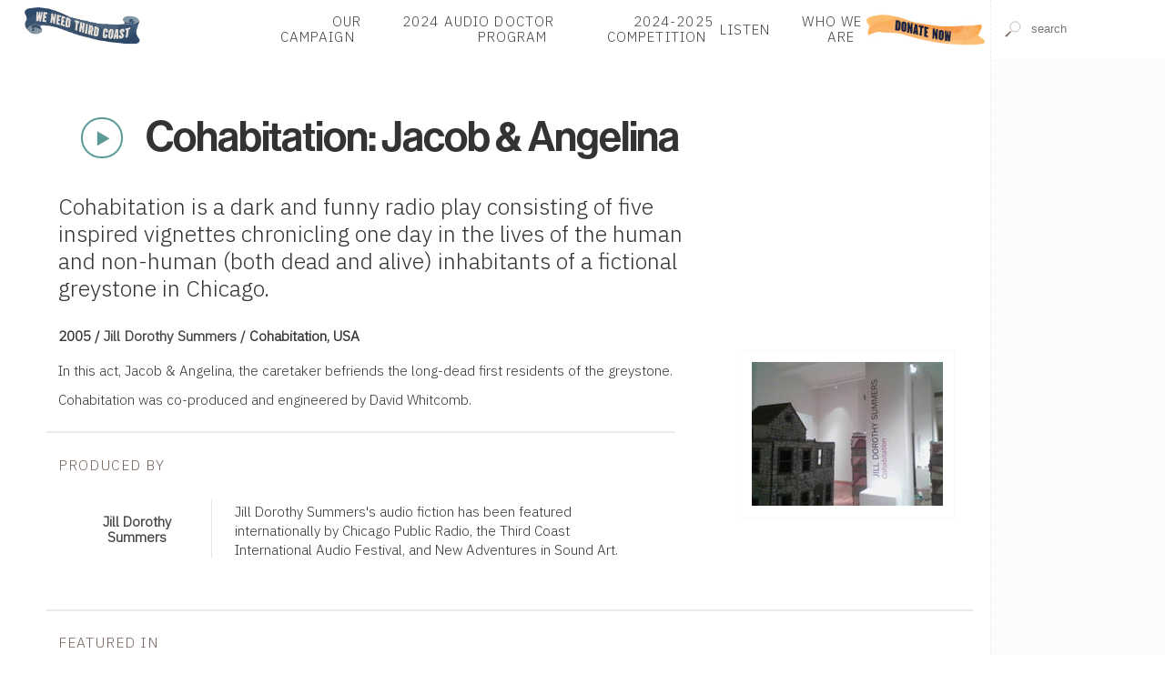

--- FILE ---
content_type: text/css
request_url: https://www.thirdcoastfestival.org/css/next.css?v1.9
body_size: 8986
content:
@import url('https://fonts.googleapis.com/css2?family=Permanent+Marker&display=swap');

:root {
  --aqua-bg: #46817c;
  --condensed: 'Source Sans Pro', 'Avenir Next Condensed';
  --display: dapifer, 'Source Serif Pro', Baskerville,  Didot, 'Times New Roman';
  --marker: neue-haas-grotesk-display;
}


* { box-sizing:border-box }
body, ul, ol, form, h2, h3, h4, h5, h6, figure, blockquote { margin:0; }
body[data-status='offline']  header {border-color:#fb6868;}
body[data-status='offline']  header:after {
  content: 'Your browser is currently offline';
  text-align:center;
  font-size:1.75em;
  width:100%;
  padding:1em;
  display:block;
  color:#fb6868;
  letter-spacing:0.075em;
}

img:not([src]), a:not(.show):not([href]), nav[data-pages='1'], small:empty, aside:empty {display:none}
img {
  max-width:100%;
  transition: opacity 1s;
}
img.proxy {height:1px;width:1px;opacity:0;display:block;}
img[data-src] {
  opacity: 0;
  min-height: 1px;
  min-width:  1px;
  display:inline-block;
}

a:focus {
  text-decoration:underline;
  outline:none;
}

button:focus, input:focus {
  outline:none;
  border-color: #5b9b98 !important;
}

body {
  font: normal normal 400 62.5%/1.35  'IBM Plex Sans', 'Source Sans Pro', 'Franklin Gothic Book', Verdana, sans-serif;
  background: url(//tciaf-media.s3.amazonaws.com/image/_assets/birds-background-B.png) repeat-y 100% 100% fixed, url(//tciaf-media.s3.amazonaws.com/image/_assets/birds-background-A.png) repeat-y fixed;
  background-size:100%, 100%;
  background-position:100% 100%, 100% 100%;
  will-change: background-size, background-position;
  transition:background-position 2s, background-size 1.5s;
  color: #333;
}

.brown { color:#77635c; }
.white-bg, body, .gallery img, button { background-color:#fff }
.gray {color: #979797;}
.gray-bg {background-color: rgba(0,0,0,0.05);color: #706F73;}
.brown-bg { color:#EEE; background-color:rgb(119, 99, 92) }
.brown-bg a {color: #EEE;}
.orange, .display strong, a:focus {color:#FC6202;}

a {color:#444;text-decoration:none;}
a > *:not(button) {pointer-events: none;}
a > img {pointer-events:all}
a > img:hover {opacity:0.9}
a:hover {color:#5a9a98;}
.selected, .selected:hover{text-decoration:none;cursor:default;}
.selected, .selected:hover, .path li a:hover {color:#555;border-color: #5b9b98 !important;}
p a {text-decoration:underline;}
p, .p {max-width:55em;font-weight:400;}
h1, h2 {max-width: 75vw;font-weight:400;}
h1, .h1 {font-size: calc(1.25em + 1.35vmax);line-height:1.25;margin:0;}
h2, .h2 {font-size: calc(1.25em + 1vmax);line-height: 1.25;}
h3, .h3 {font-size: 200%;line-height: 1.2;margin: 0.5em 0;font-weight: 400;}
h4, .h4, .markdown h3, article nav  ul.plain li > a, summary  {font-size: calc(1.25em + 0.25vmax);font-weight:300;}
h5, .h5, p, .p, li, label, input {font-size: calc(1.075em + 0.35vmax);line-height: 1.4;}
h5 {font-weight:400; font-family: var(--condensed);}
h6, .h6, form button, form .button {font-size:calc(1.125em + 0.35vw); font-weight: 600;}

article.text h2 {margin:1em 0 0.5em;}
details[open] summary {color:#FC6202;}
details p {border-left: 1px solid #eee;padding-left:1em;margin-left:0.75em;}
summary h6 { display:inline;font-size:100%;}
summary {cursor: pointer;outline:none;padding:0.5em;}
.plain    {list-style:none;padding:0;}
.plain li {font-size:100%; line-height:1.125;}

.t, .markdown h2 {margin: calc(0.5em + 1vmax) 0 0.25em;}
.tt,hr, .hr {margin-top: calc(0.5em + 1.5vmax);}
.b   {margin-bottom: calc(0.25em + 0.25vmax);}
.bb, hr, .hr {margin-bottom: calc(0.5em + 1.5vmax);}
.l  {margin-left:1vw}
.ll, .controls h1, .controls h2 {margin-left:2vw}
.r {margin-right:1vw;}
.rr {margin-right: 2vw;}
.pad   {padding: 1.5vmax;}
.pad-h {padding: 0 2.5vmin;}
.pad-v {padding: 2vmin 0;}
.m, p {margin: 0.75em 0;}

.markdown > h3 {margin: 2vmax 0 0;}
.markdown strong em {
  font-style: normal;
  font-weight:normal;
  color: #FC6202;
}
.markdown h4:not(:first-of-type) {margin: 2vmax 0 0;}
.container:after{visibility:hidden;display:block;font-size:0;content:" ";clear:both;height:0;}
.capitalize {text-transform: capitalize;}
.caps-lock {text-transform:uppercase;letter-spacing: 0.125ch;}
.fade {opacity:0;}
.inline:not(ul), .inline li, .inline dd, ul.divide li, label  {display:inline-block;}
.rag-right {text-align:left;}
.rag-left {text-align:right;}
.center, .gallery {text-align:center;}
.middle {margin: 0 auto}
.justify {text-align: justify;}
.clear {clear:both;}
.close {height:2em;width:2em;line-height:0;padding:0.5em;}

address { font-style: normal; }
strong, .strong, .selected {font-weight:600;}
input, select {font-size: inherit }
em, .em, blockquote {font-style:italic }
ul { list-style-type: square; }
ul, ol { padding:0 0 0 2rem; margin: 0.75em 0;}

.tracked {letter-spacing: -0.025em;}
.display  strong {display:block;font-size:0.5em;text-transform:uppercase;margin:0.5em 0;font-weight:200;}


.banner, .listing, .search, .search ul li, article > header {position:relative;}
.banner {
  min-height: calc(85vw / 3);
  margin: -2vmax -1.5vmax 2vmax -5vmax;
  padding: 2.5vw 30vw 2.5vw 5vw;
}
.banner a {
  /* color: #fff; */
}
.banner.banner-bg { background-size:cover }
.banner-bg *      { color:#FFF;text-shadow: 0 0 0.125em rgba(0,0,0,0.5) }
.banner-bg        {
  background-color:#665851;
  background-repeat: no-repeat;
  background-position: 75% 50%;
  background-size: cover;
}



hr, .hr, .ruled {
  border: none;
  clear: both;
  border-bottom: 2px solid #eaeaea;
  margin-left:-1vmax;
}

a:hover .bio > span { box-shadow:inset 0 0 0 0.125em rgba(0,0,0,0.25) }
.card {min-height:14vmin}
.bio.head {width:15%; display:inline-block;}
.bio figcaption {line-height: 1.125;margin-top:0.5em;}
.bio > span:not([style]) { opacity: 0 }
.bio > span[style] {
  margin-top: 2em;
  transition: opacity 1s;
  background-size:cover;
  background-position:top center;
  background-repeat:no-repeat;
  width: 15vmin;
  height: 18vmin;
  border-radius:50%;
  box-shadow:0 0 0 0.125em rgba(200,200,200,0.75);
  display: inline-block;
  color:transparent;
  overflow: hidden;
}

.bio > span:not([style]) + figcaption {
  padding: 1em 1em 1em 0;
  border-right: 1px solid rgba(0,0,0,0.1);
  font-weight: 600;
}

.gallery img {
  padding:calc(2.5em - 1vw);
  max-width: 100%;
  box-shadow: 0 0 0.125em 0 rgba(0,0,0,0.1);
}

header > img {
  display: block;
  margin:1em 2em 0 0;
  float:left;
  width:20vmin;
  height:20vmin;
  object-fit: cover;
  box-shadow: -0.125em 0.125em 0.25em rgba(0,0,0,0.1);
  object-position:50% 50%;
}

header > img.landscape {
  height: 12vmin;
}


.path li a {
  padding: 0 0.25em;
  border-bottom: 1px solid rgba(0,0,0,0.15);
  line-height: 2;
  transition: border-color 0.25s;
}
.lead {font-size: calc(2em + 2vw);line-height:1;}

.spot {padding:1.5em;margin:0 0 1.5em;}
.spot ul {
  column-count: 2;
}
.controls, .path, .triptych > * {display: inline-flex;}
.controls {
  opacity: 1;
  padding: 2.5%;
  flex-flow:row;
  align-items: center;
  flex-grow: 1;
  transition: background-color 1s, opacity 1s;
  position: relative;
}
.path {flex-wrap:wrap;justify-content: flex-start;}
.markdown h2 {font-family: var(--marker); font-weight: 300;line-height: 1;}
.display, aside > p > strong:only-of-type {font-family: var(--marker);font-weight: 600; line-height: 1;}

.panel, .triptych {display:flex;}
.sink {flex: 1 0 10vw;}
.sink li {
  margin: 0.25em 0;
}
.fill { width: 100%; }
#browse article.panel, #browse section.panel, .panel.wrap {flex-wrap:wrap;}

body > header {
  position: absolute;
  top: 0;
  z-index: 3;
  background-color: #fff;
  width: 100%;
}


#media {
  transition: padding-top 0.75s;
  z-index: 0;
  background-color:#fcfcfc;
}


button.menu-trigger {
  position: fixed;
  top:0.5em;
  right: 0.5em;
  z-index: 3;
  width: 4em;
  height: 4em;
  padding: 0.75em;
  box-shadow: 0 0 0 0 rgba(0,0,0,0);
  color: rgba(0,0,0,0);
  border: none;
  transition: border-radius 0.5s;
}

body:not([data-position^='0']):not(.menu) button.menu-trigger {
  border-radius: 50%;
  box-shadow: 0 0 0.75em -0.125em rgba(0,0,0,0.125);
}

button.menu-trigger svg {
  width: 100%;
  height: 100%;
  border-radius: 50%;
}


body.menu button.menu-trigger path {
  stroke: #f3a026;
}

body.menu button.menu-trigger svg path:first-of-type {
  display:none;
}

body:not(.menu) button.menu-trigger svg path:last-of-type {
  display:none;
}


#browse {
  position: relative;
  z-index:1;
  margin-top: 6em;
}

.triptych {justify-content:space-between;flex-wrap:wrap;}
.triptych > * {
  background-color: #fff;
  flex-flow: column;
  flex-wrap:wrap;
  justify-content:space-between;
  padding: 1.25em;
  flex-grow: 1;
  margin: 0.5em 0;
}

#browse > main {
  transition:opacity 0.75s, background-color 1.5s 0.125s;
  background-color:#f1f1f1;
  padding: 1.5vmax;
}

.transition #browse > main {opacity:0;background-color:rgba(248, 248, 248, 0);}

nav a.logo, li.special a {
  margin: 0 1em;
  color: rgba(0,0,0,0);
  background-color: #fff;
  background-repeat: no-repeat;
  background-size: contain;
  background-position: 50% 50%;
  height: 5em;
  width: calc(6em * 2.75);
}


header nav[role] > ul li.special a {
  background-image: url('/images/donate-now.png');
  padding: 1em 2.5em;
  margin: 0;
  width: 8em;
  background-color: transparent;
}




nav[role] > ul {
  flex-wrap: nowrap;
  justify-content: space-around;
  align-items: center;
  flex-grow: 1;
  padding: 1px;
  max-width: 80em;
}

nav[role] > ul > li {
  background-size: 100% 1px;
  background-repeat: no-repeat;
  background-position: left bottom;
}
header nav[role] > ul a {
  padding: 0.5em;

}
aside.extra {
  border-bottom: 1px solid #eee;
  margin: 0 0 2em;
}

.sidebar li:only-of-type {
  list-style:none;
  margin-left: -2rem;
}
.sidebar li:only-of-type a {
  font-size:150%;
  padding:1em 0.25em;
  display:block;
  text-align:center;
  text-decoration:none;
  color:#fff;
  text-transform:uppercase;
  background-image: linear-gradient(30deg, #3b6d7c, var(--aqua-bg), #3b6d7c), url(/images/texture.jpg);
  border-radius: 0.25em;
  background-blend-mode: multiply;
  line-height:1;
}

aside.extra li a:hover {
  background-color:#665851;
}

a.jump {
  display:block;
  text-transform:lowercase;
  font-variant: small-caps;
}
a.jump:before {
  content: '▴ ';
}

nav.jump {
  position: sticky;
  top: 4rem;
  margin: 4em 0 0;
  padding-bottom: 1em;
  box-shadow: 0 -1em 1em #ffffff;
  background-image: linear-gradient(#fff 80%, rgb(255 255 255 / 80%));
  background-color: transparent;
}

.image-tab {
  box-shadow: 0 0 0.125em 0.075em rgba(0,0,0,0.05);
  opacity: 0;
  background-repeat: repeat-y;
  background-position: 50% 0, 50% -50%;
  background-size:100% 100%, 100% auto;
  padding-top: 6.5em;
  transition: opacity 0.5s 0.25s, background-position 1.125s;
}

.image-tab.loaded{
  opacity: 1;
  background-position: 50% 0, 50% 0;
}

.image-tab .overleaf {
  background-color:rgba(255,255,255,0.75);
  margin:0 -1.25em 0;
  padding:1.25em;
}

ul.conjunct a {
  padding:0;
  text-transform: uppercase;
  color: #888;
  line-height:1;
}
ul.conjunct li {
  display:inline;
}
ul.conjunct li:nth-child(n + 2):before {
  content: ', ';
  color:#CCC;
  margin: 0 0.5ch 0 -0.25ch;
}

ul.conjunct li:last-child:not(:first-child):before {
  content: ' & ';
  margin: 0 0.5ch;
}

.finder input {
  margin: 0;
  padding: 1.25em 0 1.25em 3.5em;
  background-size: auto 35%;
  border:none;
  font-size: 1.25em;
  background-repeat: no-repeat;
  background-position: 1em 50%;
  line-height:1;
}


.insist {
  border: none;
  padding: 1.5em 2em;
  background-color:rgba(255,255,255,0.5);
  border-radius: 0.125em;
}

.insist:hover {
  color:#000;
  box-shadow: inset 0 0 0.25em rgba(0,0,0,0.2);
}

button[type='submit'] {
  border-color: rgba(0,0,0,0.25);
  padding: 0.5em;
  text-transform: uppercase;
  color: #556
}

/* components  */
.award > *, address span  { display:block }
.award {
  padding: 0 0 0 2.5em;
  min-height: 4em;
  background-repeat: no-repeat;
  background-position: 0 15%;
  background-size: auto 50%;
  display: block;
}
.search ul {
  position: absolute;
  left:0;
  width: 100%;
  z-index: 3;
  font-size:1.5em;
  background-color: rgba(255,255,255,0.95);
}
.search ul:not(:empty) { box-shadow:0 0.25em 0.125em rgba(0,0,0,0.1) }
.search ul li {
  padding:0.5em;
  cursor:pointer;
  color:#323031;
}
/* The #5B9B98 background has the luminosity adjust to provide better contrast.*/
.search li:hover, .search li.highlight, .aqua-bg { background-color:#46817c; color:#FFF; }

button, .button, .playlist li:not(.current) {text-decoration:none;border-radius:0;cursor:pointer;}

button:hover,.button:hover,input[type=checkbox]:hover{box-shadow:0 0 0.25em 0 rgba(0,0,0,0.05);}
button[disabled],button[disabled]:hover{opacity:0.5;box-shadow:none;color:#888;}




.pulled, .pulled-left, .pulled-right {padding:2.5vw;}
.pulled-left, .pulled {margin-left:-2vw}
.pulled-right, .pulled {margin-right:-2vw}

div[data-award] {
  background-size: auto 7.5em;
  background-repeat: no-repeat;
  background-position: calc(100% + 1.5vw) 0;
}
.bg:not([style]) {
  opacity: 0;
}
.bg {
  transition: opacity 1s;
  background-size: cover;
  background-position: 50% 25%;
  width: calc(100% + 4vmax);
  box-shadow: inset 0 -0.25em 0.5em rgba(0,0,0,0.05);
  margin: -1.5vmax -1.5vmax 2em;
  padding: 10vmax 1em 1em;
}

form[method="GET"] select {
  -webkit-appearance: none;
  -moz-appearance: none;
  background: #fff url('data:image/svg+xml;utf8,<svg xmlns="http://www.w3.org/2000/svg" viewBox="0 0 100 50"><path stroke="%23333" stroke-width="2" stroke-linejoin="miter" fill="none" d="M1,0L50,45L99,0"/></svg>') no-repeat 95% 50%;
    background-size: auto 33%;
  width: 100%;
  text-transform: uppercase;
  border: 1px solid rgba(0,0,0,0.25);
  padding: 1em;
  margin: 1em 0;
  border-radius: 0;
  font-size:1.25em;
  color: rgba(0,0,0,0.65);
}

.one-third {
  width: 100%;
}

input:focus::--webkit-input-placeholder { opacity:0.2;}
::--webkit-input-placeholder {
  transition: opacity 0.25s;
  font-weight:100;
  text-align:left;
  font-style: italic;
  color:#CCC;
  font-size: 1.25em;
}
#Player button.toggle {display: none;}
.feature article.panel.listing header { width:100% }


/* Mobile only */
@media screen and (max-width: 50em) {
  body.menu {
    overflow: hidden;
    overscroll-behavior: none;
    position: fixed;
  }

  body > header {
    position: fixed;
    z-index: 1;
    height: 6em;
    transition: height 0.125s;
  }
    
  body.menu > header {
    z-index: 2;
    flex-direction: column;
    justify-content: space-between;
  }
  

  
  body.menu nav a.logo {
    width: 20%;
    background-size: auto 100%;
    background-position: 100% 50%;
    margin: 20% 10%;
  }

  #browse { border-top: 1px dashed #eee; }
  
  body:not(.menu) > header > form, body:not(.menu) > header > nav > ul {
    display: none;
  }
  
  body:not(.menu) #media {
    background-color: #fff;
  }
  
  article.listing {background-color: rgba(255,255,255,0.85);margin:1em 0;}
  
  /* this is necessary for touch screens */
  html, body {min-height:100%} 
  .hide {display:none !important;}
  .banner {margin-left:-2.5vmax;padding-right:5vw;}
  h1, h2 { max-width: 100%;}
  h5 a, h2 a, .sink a, h3 a {
    background: linear-gradient(90deg, rgba(0, 0, 0, 0.125) 75%, transparent) repeat-x 0 1em;
    background-size: 5px 1px;
    padding: 0 0.125em;
  }
  nav[role] > ul > li:nth-last-child(n+3) {border-bottom: 1px dashed #eee;}
  .panel > .two-thirds, .panel > .half {flex: 1 0 100%;min-width: 100%;padding: 0 2vw;}
  .gallery {width:100%;}
  .gallery img {width:100%;padding: 5%;}
  .bio.read {display:flex;align-items:center}
  .bio.read span {margin: 0 1em 0 0;}
  .bio.read figcaption {font-size:150%;}
  .bio > span:not([style]) + figcaption { border: none;}
  
  body:not([data-position^='0']) #browse {
    box-shadow: 0 -0.25em 1em rgba(0,0,0,0.075);
  }
  
  .finder input {
    border-bottom: 1px dashed #eee;
    padding: 1.5em 0 1.5em 5em;
  }
  
  nav[role] > ul > li {flex-basis:25%;}

  .panel header.ll {margin-left:5%;width:70%;}
  .panel .ll {margin-left:0;}

  ul.sink {
    min-width: 100%;
    display:block;
  }
  ul.sink li:nth-child(3) {clear:left}
  ul.sink li {float:left;margin: 0 0.35em 0 0;}
  .reorder section:nth-child(2) { order: 3;}
  
  nav[role] > ul { align-items:stretch; padding: 1em; }
  nav[role] li { padding: 0.75em }
  form[method="GET"] select, textarea:focus, input:focus {
    font-size: 16px;
  }
  
  
  div#Player {
    flex-direction: row-reverse;
    max-height: 30vh;
  }
  
  body:not(.menu) #Player .controls {
    padding: 0;
  }
  body:not(.menu) div#Player {
    width: 6em;
    margin: 0 2em;
  }
  body.menu .playlist {
    max-height: 30vh;
    width:100%;
  }
  
  body:not(.menu) .playlist {
/*    display: none;*/
  }
  
  #Player .controls {
    max-height: calc(50vw - 1em);
  }
  
}


/* Hack for tablet to deal with images in playlist/lib*/
@media screen and (min-width:40em) {
  .bg {width:25%;border:0.5em solid #fff}
  article.panel.listing header {width:70%;padding:0 2.5%;}
  .triptych > * {
    flex: 0 0 calc(33.3% - 0.5em);
    margin: 0 0 1.5em;
  }

}

/* Tablet */
@media screen and (min-width: 50em) {
  h3, .h3 {
    font-size: 250%;
  }
  #browse {
    transition: box-shadow 0.25s;
  }
  
  #browse > main {
    background-color: #fff;
    padding: 2vmax 1.5vmax 2vmax 5vmax;
  }
  
  body > header {
    flex-direction: row-reverse;
    position: fixed;
    /* border-bottom: 1px dashed #EEE; */
  }
  #browse, body > header > nav {
    width: 85vw;
  }
  body > header > form {z-index: 1;}
  body > header > form, #media {
    width: 15vw;
  }
  
  #media, body > header > form {
    border-left: 1px dashed #eee;
  }
  #media {
    height: 100vh;
    right: 0;
    top: 6.5em;
    position: fixed;
  }

  button.menu-trigger { display: none;}
  
  body[data-position^='0'] #media {
    /* padding-top: 7.5em; */
    /* top: 0.5em; */
  }
  
  section.listing div.markdown :first-child {
    margin-top:0;
  }
    

  body > section[id] {width:100vw;}
  #Player[data-position] .intro {display:none}
  .finder input {
    padding: 2em 0 2em 3.5em;
    border:none;
  }
  
  .flip {flex-direction:row-reverse;justify-content: flex-end;}
  .card p {flex: 1 0 50%;align-self: center;max-width: 60ch;}
  .bio.read {width: 15em;margin-right:1vmin;}
  .listing:not(:first-of-type), .search li:not(:first-of-type) { border-top:2px solid #EEE;}
  button, .button {border:1px solid #5b9b98; color: #5b9b98;}
  .columns {column-gap:0.25em;}
  .columns.three{column-count:3;}
  .columns.four{column-count:3;}
  
  nav a.logo {
    margin: 0.25em 2em 0 2em;
   }

  .column { flex-direction: column }

  .half          {width:50%   }
  .one-third     {width:30%;}
  .one-third.l   {width: calc(30% - 1vw)}
  .one-third.ll  {width: calc(30% - 2vw);}
  .conference .one-third.ll {background-color:#fafafa;}
  .two-thirds    {width:70%;}
  .two-thirds.r  {width:calc(70% - 1vw);}
  .two-thirds.rr {width:calc(70% - 2vw);}
  nav[role].panel {
    justify-content: space-between;
  }
  nav[role] > ul {display: flex;}
  nav[role] > ul > li {background-color:#fff }
  
  .feature article.panel.listing header, .competition article.panel.listing header, .conference article.panel.listing header { width:50% }
  .feature article.panel.listing ul { width:25% }
  .bg { 
    width:20%;
    margin:0;
    align-self: flex-start;
    background-color: rgba(214, 214, 214, 0.5);
  }
  
  .markdown img:last-of-type {
    width: 25%;
  }

}

/* Desktop*/
@media screen and (min-width: 80em){
  .columns.four { column-count:4 }
  nav[role] > ul { margin:0 0 0 10% }
  .seven > li { max-width: calc(25% - 1em) }
}


@keyframes spin { from { transform:rotate(0deg) } to { transform:rotate(360deg); } }

.search li[class]      { border-left: 2px solid #EEE;}
.search li.feature     { border-left-color: rgba(115, 50, 158, 0.35) }
.search li.person      { border-left-color: rgba(159, 037, 033, 0.32) }
.search li.happening   { border-left-color: rgba(106, 172, 179, 0.28) }
.search li.competition { border-left-color: rgba(075, 245, 024, 0.26) }
.search li.article     { border-left-color: rgba(212, 217, 154, 0.46) }

input, textarea, fieldset { width:100%; padding:0;border: 1px solid #ccc; }



div.filter > h6 {
  padding: 1em 2vmin;
  flex:1 0 7.5vw;
  text-align:right;
}
div.filter > ul                      { flex: 1 0 70vw }
div.filter.panel                     { align-items: center }
div.filter.panel:not(:first-of-type) {
  font-size:0.65em;
  margin:calc(2vmax - 1vmin) 0;
}

article[data-type='show'] ul li:nth-child(n + 6) { display:none}


pre.console {
  position: fixed;
  bottom: 0;
  right: 0;
  height: 20vh;
  width: 100vw;
  z-index: 10;
  background-color: #eee;
  color: red;
  padding: 2em;
  overflow: auto;
  font-size: 1.5em;
}


.listen:hover, .listen:focus, .bg .listen:hover {background-color:rgba(255,255,255,1);}
.listen {
  background-size: 125% auto;
  background-image: url('data:image/svg+xml;utf8,<svg xmlns="http://www.w3.org/2000/svg" viewBox="0 0 100 200"><g fill="%235b9c99"><path d="M39 135h10v25H39zM51 135h10v25H51z"/></g><path style="stroke-alignment:inner" fill="%235b9c99" stroke="%23447371" stroke-width="2" stroke-opacity=".3" d="M40 35v30l25-15z"/></svg>');
  background-position: 50% 7%;
  background-repeat: no-repeat;
  color: rgba(0,0,0,0);
  letter-spacing: 0.075em;
  transition: color 0.25s, background-size 0.25s, background-color 0.25s, background-position 0.25s;
  background-color: rgba(255,255,255,0.65);
}

button.listen {
  border: 2px solid #5b9c99;
  overflow: hidden;
  height: calc(1.5em + 2vmax);
  width: calc(1.5em + 2vmax);
  border-radius: 50%;
  color: transparent;
}

.bg button.listen { box-shadow: 0 0 2.5em rgba(0,0,0,0.1); }

.playlist {max-height: 72.5vh;overflow-y:scroll;--webkit-overflow-scrolling: touch;font-family: var(--condensed);}
.playlist li {
  padding: 0 0.25em 0.25em;
  border-top: 1px solid rgba(0,0,0,0.05);
  line-height: 0.75;
  color: #555;
  font-weight: 400;
  text-transform: lowercase;
  font-variant: all-small-caps;
  text-indent: -0.5em;
}
.playlist li:first-of-type {
  border:none;
}
.playlist.plain li { padding: 0.15em 0.75em 0.35em; }
.playlist li.current:before { content: '\25B6\FE0E'; margin-right:0.5em; }
.playlist li.current {
  border-left-color: #88746a;
  color: #88746a;
}

.playlist li > span {pointer-events:none;}
li.played {color:#BBB;border-left-color: rgb(230, 230, 230);}

li span.ins {
  display: none;
}

#Player .controls button {
  border: none;
  padding: 0;
  background-color: rgba(255,255,255,1);
  border-radius: 50%;
  width: 40%;
  height: 40%;
  left: 30%;
  position: absolute;
  z-index: 2;
  top: 30%;
}
#Player .controls button svg {
  width: 60%;
  height: 60%;
}

audio {display:none;}

#Player .controls {
  display: block;
  z-index: 1;
  background-image: radial-gradient(#fff, rgba(255,255,255,0));
}

#Player:not([data-position]) .controls, audio  {opacity:0;}

#Player svg {
  width: 100%;
  height: 100%;
  position: relative;
}

#Player button svg {
  fill: #5b9b98;
  stroke: #5b9b98;
  stroke-width: 3;
}

.progress svg {
  fill: none;
  margin: 0;
  stroke: #333;
  stroke-width: 2;
}
.progress text {
  font-size: 1.125em;
  text-anchor: middle;
  stroke: none;
  fill: #85746b;
  font-family: 'Courier New', monospace;
  pointer-events: none;
}
.progress text:last-of-type {
  fill: #ab9589;
}


#Player {
  display: flex;
  flex-direction: column;
}
#Player .progress path {
  stroke: #5b9b98;
  stroke-linecap: round;
}

#Player .progress .handle {
  stroke: none;
  fill: #5b9b98;
  transition: fill-opacity 0.5s;
}

#Player .progress:hover .handle, #Player .progress.hover .handle {
  fill-opacity:0.25;
}

.progress circle {
  stroke-width: 1;
  pointer-events: none;
  stroke: rgba(94, 165, 160, 0.25);
  stroke-dasharray: 20 1;
}

.desktop .progress:hover { cursor: pointer }
.desktop .progress:hover .handle, .touch .progress.hover .handle { stroke-opacity: 1 }

.touch .progress.hover .grab {
  fill-opacity:1;
  stroke-opacity:1;
}

.progress circle.grab {
  fill: #88746a;
  stroke:#fff;
  stroke-dashArray:0;
}

.progress .handle, .progress span, .progress .grab {
  stroke-opacity: 0;
  fill-opacity:0;
  transition: stroke-opacity 0.5s 0.125s;
  pointer-events: none;
}


#Player .progress span {
  top: 50%;
  transform: translateY(-50%);
  color: #9d9d9d;
  font-size: 1.25vmax;
  transition:opacity 0.5s 0.25s;
  font-weight:200;
  font-family: 'Courier New';
  line-height: 1.25;
  letter-spacing: -0.185ch;
}

#Player .progress span time {
  display: block;
}
#Player .progress span time:first-child {
  color: #5b9c99;
}

#Player .progress span time:last-child {
  color: #ddd;
}

.progress span {
  position: absolute;
  height: 100%;
  top: 0;
  left: 0;
  width: 100%;
  height: auto;
  text-align: center;
}


button.error { background-color: #ED1C24 }

.progress {
  position: relative;
  min-width: 50%;
}

.progress.spin svg, .progress[data-state='waiting'] svg circle {animation: spin 5s 0.125s infinite linear; transform-origin: 50% 50%;}

.progress[data-state='playing'] span {
  opacity:1 !important;
}

.progress[data-state='waiting'] svg circle:not(.grab) {
  stroke-opacity: 1;
  stroke-dashArray: 5 5;
  stroke:#444;
  transition: stroke 2s;
}

.progress[data-state='waiting'] svg path {
  stroke-width:1 !important;
  stroke-opacity: 0
}



.target, :target {
  background-color: #fdd1b2;
  box-shadow: 0 0 0 0.5em #fdd1b2;
  animation: fade 1.5s ease 3s 1 normal forwards;
}



@keyframes fade {
  from {
    box-shadow: 0 0 0 0.5em #fdd1b2;
    background-color: #fdd1b2;
  }

  to {
    box-shadow: 0 0 0 0 transparent;
    background-color: #fff;
  }
}



/* images encoded w/ https://jakearchibald.github.io/svgomg/ */
div[data-award], .award { background-image: url('data:image/svg+xml;utf8,<svg xmlns="http://www.w3.org/2000/svg" viewBox="0 0 500 500"><path fill="%23333;" d="M200.9 193.17l46.13 66.44L433.46 0 304.7.3"/><path fill="%23444" d="M304.75 178.87L247.5 259.6 64.23 0 193 .3"/><path fill="%23DED7B8" d="M321.7 423.58l9.4 29.04-29.15-9.02-.04 30.5-24.93-17.58-9.47 29-18.28-24.42-17.97 24.66-9.84-28.9-24.7 17.92-.43-30.52-29.03 9.4 9.02-29.16-30.52-.04 17.6-24.94-29.02-9.47 24.44-18.28-24.67-17.97 28.88-9.84-17.9-24.7 30.52-.44-9.4-29.03 29.16 9 .04-30.5 24.94 17.6 9.47-29.02 18.3 24.43 17.96-24.65 9.83 28.9 24.7-17.92.43 30.52 29.04-9.4-9.02 29.16 30.5.05-17.58 24.94 29 9.46-24.43 18.28 24.67 17.97-28.88 9.85 17.9 24.7"/></svg>');}
.finder input { background-image: url('data:image/svg+xml;utf8, <svg xmlns="http://www.w3.org/2000/svg" viewBox="0 0 100 100"><circle cx="61" cy="38" r="25" fill="none" stroke="%2377635c" stroke-width="2"/><path fill="%2377635c" d="M17.4 90l-6.8-6.6L38 59l3.8 3.8"/></svg>') }
.social a { background-image:url('data:image/svg+xml;utf8,<svg xmlns="http://www.w3.org/2000/svg" viewBox="0 0 100 300"><path fill="%23000" d="M74.6 19.6c-1.8.8-3.7 1.4-5.8 1.6 2-1.2 3.7-3.2 4.5-5.6-2 1.2-4 2-6.4 2.5-2-2-4.6-3-7.5-3-5.6 0-10 4.4-10 10v2.3C41.3 27 34 22.8 29 16.7c-1 1.5-1.4 3.3-1.4 5 0 3.6 1.8 6.7 4.5 8.5-1.7 0-3.3-.5-4.7-1.2 0 5 3.5 9 8.2 10-1 .2-1.8.4-2.7.4-.7 0-1.3 0-2-.2 1.4 4 5 7 9.5 7-3.4 2.7-7.8 4.3-12.5 4.3h-2.4c4.4 2.8 9.8 4.4 15.5 4.4C59.4 55 69.5 39.4 69.5 26V25c2-1.6 3.7-3.3 5-5.4zM60.2 134h-7.7v-5c0-1.8 1.3-2.2 2.2-2.2H60v-8.3h-7.4c-8.2 0-10 6.2-10 10v5.6h-5v8.7h5v24h10v-24h6.7l1-8.6zM40.7 255H29v-1.4V277c0 6.5 6.4 6.5 6.4 6.5h30.4s6.5 0 6.5-6.4v-23.4H59.6c-2-2.7-5.3-4.4-9-4.4s-7 1.7-9 4.4H29v-7c0-4 2.5-5.5 4.4-6v8.6H35v-9H65.7s6.5 0 6.5 6.5v8.4H60.5c.8 1.7 1.3 3.5 1.3 5.4 0 6.2-5 11.2-11.2 11.2-6.2 0-11.2-5-11.2-11.2 0-2 .5-3.7 1.3-5.3zm23.7-11.8c-1.4 0-2.6 1.2-2.6 2.6v2.3c0 1.5 1.2 2.7 2.6 2.7h2.3c1.4 0 2.6-1.2 2.6-2.6V246c0-1.5-1.2-2.6-2.6-2.6h-2.3zm-25-3v9H41v-9h-1.6zm-3 0v9H38v-9h-1.6zm14.2 29c5 0 9-4 9-8.8 0-5-4-9-9-9s-9 4-9 9 4 9 9 9zm0-2.8c3.3 0 6-2.7 6-6s-2.7-6-6-6-6 2.7-6 6 2.7 6 6 6z"/></svg>') }
nav a.logo {background-image: url('/images/we-need-tc-stamp.png');}




/*2022 adjustments*/

aside hr {
  border-width: 1px;
  margin: 0;
  border-color: #000;

}

aside.topic {
  /* background-image: linear-gradient(135deg, #f99faa, #fdd1b2), url(/images/texture.jpg); */
  /* background-blend-mode: multiply; */
  background-image: url(/images/yellow-background.jpg);
  background-size: cover;
  margin: 0 0 2em;
  padding: 1.5em;
  text-shadow: 1px 1px 1px rgb(255 255 255 / 30%);
  border-radius: 0.25em;
}

.topic p:first-child a:only-child {
  display: block;
  /* margin: -2em -1.25em 0; */
}



.topic p a:only-child img {
  width: 100%;
  background-color: #fff;
  display: block;
}
.category header.gradient {
  border-radius: 0.25em;
  margin: 0 0 2.5em;
  background-color:#fff;
  padding: 4em;
  color: #fff;
  background-image: linear-gradient(#4e4f8b, #356291), url(/images/texture.jpg);
  background-blend-mode: multiply;
}

--- FILE ---
content_type: application/javascript
request_url: https://www.thirdcoastfestival.org/js/bloc.js
body_size: 9169
content:
/* A format method to string objects. Will replace all {key}
 * with the corresponding arguments. If key is an integer, then String.format
 * becomes variadic. If the key is text, then the function can use an object
 * provided the first argument is an object
 */

String.prototype.format = function() {
  var args = typeof arguments[0] === 'object' ? arguments[0] : arguments;
  return this.replace(/{((?:\d+)|(?:[a-z]+))}/g, function(match, key) {
    return typeof args[key] != 'undefined' ? args[key] : match;
  });
};

Event.prototype.theta = function () {
  var rect  = this.target.getBoundingClientRect();

  if (this.type.substring(0, 5) == 'touch') {
    var x = (this.touches[0].clientX - rect.left) - (rect.width / 2);
    var y = (rect.height / 2) - (this.touches[0].clientY - rect.top);
  } else {
    var x = (this.offsetX || this.layerX) - (rect.width / 2);
    var y = (rect.height / 2) - (this.offsetY || this.layerY);
  }
  var theta = Math.atan2(x, y) * (180 / Math.PI);
  return theta < 0 ? 360 + theta : theta;
};

if (!Element.prototype.matches && Element.prototype.msMatchesSelector) {
  Element.prototype.matches = Element.prototype.msMatchesSelector;
}

Date.prototype.parse = function (pattern) {
  var code = {
    h: ('00'+this.getUTCHours()).slice(-2),
    m: ('00'+this.getUTCMinutes()).slice(-2),
    s: ('00'+this.getSeconds()).slice(-2)
  };
  return pattern ? pattern.format(code) : code;
};


Element.prototype.attr = function (obj) {
  for (var prop in obj) this.setAttribute(prop, obj[prop]);
  return this;
};



/*
 * Animation function
 */
var Animate = function (callback) {
  return {
    animations: [],
    tween: function (element, idx) {
      if (callback.call(this.animations[idx], element)) {
        
        requestAnimationFrame(this.tween.bind(this, element, idx));
      } else {
        if (this.animations[idx].hasOwnProperty('finish')) {
          this.animations[idx].finish(element);
        }
      }
    },
    start: function (element, timer) {
      timer.start = Date.now();
      var idx = this.animations.push(timer) - 1;
      this.tween(element, idx);
      return {
        stop: function () {
          this.animations[idx].duration = 0;
        }.bind(this)
      };
    }
  };
};

var smoothScroll = function (elem) {
  var scrolling = {stop: new Function()};
  var scroller = Animate(function (element) {
    var ratio = Math.min(1, 1 - Math.pow(1 - (Date.now() - this.start) / this.duration, 5)); // float % anim complete
    var y = ratio >= 1 ? this.to : ( ratio * ( this.to - this.from ) ) + this.from;
    element.scrollTop = Math.round(y);
    return (ratio < 1);
  });
  var cancelTransition = function (evt) {
    scrolling.stop();
    document.body.removeEventListener('touchmove', cancelTransition, false);
  };
  return {
    scroll: function (end, seconds) {
      // document.body.addEventListener('mousemove', cancelTransition, false);
      scrolling = scroller.start(elem, {
        from: elem.scrollTop,
        to: end,
        duration: seconds,
        finish: function (something) {
          // document.body.removeEventListener('touchmove', cancelTransition, false);
        }
      });
    }
  };
};

var Request = function (callbacks, timeout) {
  this.request = new XMLHttpRequest();
  this.request.overrideMimeType('text/xml');
  this.request.timeout = timeout || 5000;
  for (var action in callbacks) {
    this.request.addEventListener(action, callbacks[action].bind(this), false);
  }
  return this;
};

Request.prototype = {
  get: function (url) {
    this.make('GET', url);
  },
  post: function (url) {
    this.make('POST', url);
  },
  make: function (type, url) {
    this.url = url;
    this.request.open(type, url);
    this.request.send();
    this.benchmark = performance.now();
  }
};


var SVG = function (node, width, height) {
  this.element = this.createElement('svg', {
    'xmlns:xlink': 'http://www.w3.org/1999/xlink',
    'xmlns': 'http://www.w3.org/2000/svg',
    'version': 1.1,
    'viewBox': '0 0 ' + width + ' ' + height
  }, node);
  this.point = this.element.createSVGPoint();
};


SVG.prototype.createElement = function(name, opt, parent) {
  var node = document.createElementNS('http://www.w3.org/2000/svg', name);
  for (var key in opt) {
    if(key == "xlink:href"){
      node.setAttributeNS('http://www.w3.org/1999/xlink', 'href', opt[key]);
    } else {
      node.setAttribute(key, opt[key]);
    }
  }
  return parent === null ? node : (parent || this.element).appendChild(node);
};


// Get point in global SVG space
SVG.prototype.cursorPoint = function(evt){
  this.point.x = evt.clientX; this.point.y = evt.clientY;
  return this.point.matrixTransform(this.element.getScreenCTM().inverse());
}





var Search = function (container, data) {

  this.input = document.getElementById(data.id);
  if (!this.input) {
    console.error("No valid search input");
    return;
  }

  this.menu = new Menu(this.input.parentNode.insertBefore(document.createElement('ul'), this.input.nextSibling));
  this.menu.list.addEventListener('click', function (evt) {
    if (evt.target.nodeName.toLowerCase() === 'li') {
      this.menu.index = 1;
      this.input.value       = evt.target.textContent;
      this.input.dataset.id  = evt.target.id;
      this.select(evt);
    }
  }.bind(this), false);

  this.subscribers = {
    select: []
  };

  this.input.addEventListener('keyup',   this.checkUp.bind(this),   false);
  this.input.addEventListener('keydown', this.checkDown.bind(this), false);
};


Search.instance = null;
Search.prototype = {
  results: null,
  indices: {},
  command: {up: -1, down: 1, enter: 'select', arrowdown:1, arrowup: -1, escape: 'reset' },
  request: function (path, topics, callback) {

    return topics.map(function (topic) {
      var req = new XMLHttpRequest;
      req.addEventListener('load', callback.bind(this, topic), false);
      req.open('GET', path.format(topic));
      req.send();
      return req;
    }, this);
  },
  reset: function (evt) {
    this.input.value = '';
    this.input.blur();
    this.indices = {};
    this.menu.reset();
  },
  select: function (evt) {
    if (evt) {
      evt.preventDefault();
      evt.stopPropagation();
    }

    this.input.dataset.text  = this.input.value;
    this.input.dataset.index = this.menu.index;

    this.subscribers.select.forEach(function (item) {
      item.call(this, this.input.dataset, evt);
    }, this);
    this.reset();
  },
  processIndices: function (group, evt) {
    (JSON.parse(evt.target.responseText) || []).forEach(function (item) {
      var key = item[1].toLowerCase().replace(/[^a-z0-9]/g, '');
      this[key] = {
        id: item[0],
        name: item[1],
        group: group
      };
    }, this.indices);

    this.processMatches();
  },
  processMatches: function () {
    var term = this.input.value.replace(/\s(?=[a-z0-9]{1,})/ig, '|\\b').replace(/\s[a-z0-9]?/ig, '');
    // var term     = this.input.value;
    var match_re = new RegExp(term.toLowerCase().replace(/[&+]/g, 'and').replace(/[.,"':?#\[\]\(\)\-]*/g, ''), 'i');
    var item_re  = new RegExp("("+term+")", 'ig');
    for (var key in this.indices) {

      if (match_re.test(key)) {
        var matches = this.indices[key].name.match(item_re);
        this.menu.addItem(
          this.indices[key].id,
          this.indices[key].name.replace(item_re, "<strong>$1</strong>"),
          (matches ? matches.length + (matches.join().length / this.indices[key].name.length): 0),
          this.indices[key].group
        );

        if (this.menu.list.children.length >= 25) break;
      }
      this.menu.sort();
    }
  },
  checkUp: function (evt) {
    var key = evt.key || evt.keyIdentifier;
    var meta  = this.command[key.toLowerCase()];
    if (meta) {
      if (isNaN(meta)) {
        this[meta](evt);
      }
      return
    }

    this.menu.reset();
    this.input.dataset.id = '';

    if (this.input.value.length < 1) {
      this.menu.reset();
      return;
    }
    this.processMatches();
  },
  checkDown: function (evt) {
    var key = evt.key || evt.keyIdentifier;
    var meta  = this.command[key.toLowerCase()];

    if (meta) {
      evt.preventDefault();
      // Cycle through list if up/down key is hit
      if (this.menu.items.length > 0 && Math.abs(meta) === 1) {
        var current_highlight    = this.menu.cycle(meta);
        this.input.value         = current_highlight.textContent;
        this.input.dataset.id    = current_highlight.id;
        this.input.dataset.group = current_highlight.classList.item(0);
      }
      return;
    }
    // else check to see if we should find search data
    var letter = String.fromCharCode(evt.keyCode);
    if (this.input.value.length === 0 && /[a-z0-9]{1}/i.test(letter)) {
      var path = '/{0}/{1}/{2}.json?q={3}'.format(this.input.dataset.path, '{0}', letter, Date.now());
      this.request(path, this.input.dataset.topic.split(/,\s*/), this.processIndices.bind(this));
    }
  }
};


var Menu = function (list) {
  this.list = list;
  this.list.classList.add('plain');
};

Menu.prototype = {
  list: null,
  items: [],
  index: -1,
  reset: function () {
    while (this.list.firstChild) this.list.removeChild(this.list.firstChild);
    this.items = [];
    this.index = -1;
  },
  addItem: function (id, html, weight, group) {
    var li = this.list.appendChild(document.createElement('li'));
        li.innerHTML = html;
        li.weight    = weight;
        li.id        = id;
        li.className = group;
  },
  sort: function () {
    this.items = [].slice.call(this.list.children, 0).sort(function (a, b) {
      return b.weight - a.weight;
    }).map(function (item) {
      return this.list.appendChild(item);
    }, this);
  },
  cycle: function (direction) {
    if (this.index >= 0) this.items[this.index].classList.remove('highlight');

    this.index = (this.index + this.items.length + direction) % this.items.length;

    var current = this.items[this.index];
        current.classList.add('highlight');

    return current;
  }
};

var randomTimecode = function() {
  return new Array(3).fill(60).map(x=>Math.floor(x * Math.random())).map(x => ('00' + x).slice(-2)).join(':');
};

// Progress/Patience Constructor
var Progress = function(container) {

  var svg, path, handle, elapsed, remaining;
  this.element = document.createElement('div');
  this.element.className = 'progress';
  if (container) {
    container.appendChild(this.element);
    this.remove = function () {
      container.removeChild(this.element);
    };
  }

  svg = new SVG(this.element, 100, 100);
  defs = svg.createElement('defs');

  svg.createElement('path', {'id': 'upper', 'd': 'M20,35 C 35 10, 65 10, 80 35' }, defs);
  svg.createElement('path', {'id': 'lower', 'd': 'M20,65 C 35 90, 65 90, 80 65' }, defs);
  
  elapsed   = svg.createElement('textPath', {'xlink:href': '#upper', 'startOffset': '50%'}, svg.createElement('text', {'dy': '7.5'}));
  remaining = svg.createElement('textPath', {'xlink:href': '#lower', 'startOffset': '50%'}, svg.createElement('text', {'dy': '0'}));
  
  svg.createElement('circle', { 'cx': 50, 'cy': 50, 'r': 40 });
  
  path   = svg.createElement('path', { 'd': 'M50,50', 'class': 'status', 'transform': 'rotate(-90 50 50)' });
  handle = svg.createElement('path', { 'd': 'M50,50', 'class': 'handle', 'transform': 'rotate(-90 50 50)' });
  
  
  this.update = function (percentage, scrub, elapsed_msg, remain_msg) {
    if (isNaN(percentage)) return;
    
    elapsed.textContent   = elapsed_msg;
    remaining.textContent = remain_msg;

    var radian = (2 * Math.PI) * percentage;
    var x = (Math.cos(radian) * 40) + 50;
    var y = (Math.sin(radian) * 40) + 50;

    var data = "M90,50A40,40 0 " + (y < 50 ? 1 : 0) + "1 " + x + "," + y;

    if (scrub) {
      handle.setAttribute('d', data + 'L50,50z');
      handle.position = percentage;
    } else {
      path.setAttribute('d', data);
    }
  };

  this.position = function () {
    return handle.position;
  };

  this.setState = function (state) {
    
    if (state == 'waiting') {
      elapsed.textContent = '...one';
      remaining.textContent = 'moment';
    }
    
    this.element.dataset.state = state;
  };
};

Progress.prototype = {
  get rando() {
    return Math.random();
  }
};


if (window.history.pushState) {

  var Content = new Request({
    load: function (evt) {
      var doc = evt.target.responseXML;
      if (! doc) {
        var parser = new DOMParser();
        doc = parser.parseFromString(evt.target.responseText, "application/xml");
        if (! doc) {
          evt.target.dispatchEvent(new ProgressEvent('error'));
        }
      }

      document.querySelectorAll('head title, head style[type]').forEach(function(node) {
        document.head.removeChild(node);
      });

      doc.querySelectorAll('head title, head style').forEach(function (node) {
        document.head.appendChild(node);
      });

      doc.documentElement.querySelectorAll('body script[async]').forEach(function (script) {
        eval(script.text);
      });

      var main = document.body.querySelector('main');
      main.parentNode.replaceChild(doc.querySelector('main'), main);

      document.body.className = doc.querySelector('body').getAttribute('class') + ' transition';
      setTimeout(function () {
        document.body.classList.remove('transition');
        [].forEach.call(document.querySelectorAll('main a[href="'+window.location.pathname+'"]'), function (a) {
          a.classList.add('selected');
        });
      }, 10);
      
      // track page timings in analytics
      ga('send', 'timing', 'XHR Request', 'load', Math.round(performance.now() - this.benchmark));
      // if
      bloc.load(true);
      
      checkHashes();
    },
    timeout: function (evt) {
      alert('This page is taking a bit long... either our server is struggling or your internet connection is. Please try again!');
      ga('send', 'event', 'Error', 'timeout', this.url.replace(/.*\.org/, ''));
      document.body.classList.remove('transition');
    },
    error: function (evt) {
      // should just redirect
      console.error('FIX this now! look at console..', navigator.onLine, evt);
      var message = "Your browser is offline.";

      if (navigator.onLine) {
        message = "We were unable to fulfill that request. Please try again.";
      }
      alert(message);
      document.body.classList.remove('transition');
      // console.dir(evt.target);
      // console.log(this);
    }
  }, 8500);

  var adjust = function (num) {
    return Math.max(Math.round((parseFloat(num, 10) + (Math.cos(Math.random() * 2 * Math.PI) * 25))), 75) + '%';
  };

  window.navigateToPage = function (evt) {
    var append = this.href.match(/\?/) ? '' : '?ref='+btoa(window.location.pathname);
    if (evt.type != 'popstate') {
      setTimeout(function () {
        scrollTo(0,0);
        document.body.scrollTop = 0;
        document.querySelector('#browse').scrollTop = 0;
      }, 150);
      history.pushState(null, null, this.href);
    } else if (evt.timeStamp > window.dataLayer[0].start && evt.timeStamp - window.dataLayer[0].start < 1000) {
      console.log(evt);
      // Safari consistently fires this event on load, which refreshes the page.
      // This checks the event time vs. the recorded start and avoid it... hack.
      return;
    };


    Content.get(this.href + append);
    ga('send', 'pageview');
    gtag('config', 'G-972N20D11S');
    
    document.body.classList.add('transition');
    var style = getComputedStyle(document.body);
    document.body.style.backgroundSize = style.backgroundSize.match(/([0-9\-\.]+)/g).map(adjust).join(', ');
    var pos = style.backgroundPosition.match(/([0-9\-\.]+)/g).map(adjust);
    document.body.style.backgroundPosition = [pos[0] + ' ' + pos[1],pos[2] +' ' + pos[3]].join(', ');
  };

  document.body.addEventListener('click', function (evt) {
    if (evt.target.nodeName.toLowerCase() === 'a') {
      if (evt.target.hash && (window.location.pathname == evt.target.pathname)) {
        evt.preventDefault();
        var elem = document.querySelector(evt.target.hash);


        if (elem) {
          document.querySelector('.target')?.classList.remove('target');
          elem.classList.add('target');
          if (!elem.closest('nav.jump')) {
              window.Adjust.scroll(-50+elem.offsetTop, 500);
          }
          
        }
      } else if (evt.target.matches("a:not(.button)[href^='/']")) {
        evt.preventDefault();


        navigateToPage.call(evt.target, evt);
      } else if (evt.target.matches("a[href^='http']")) {
        evt.preventDefault();
        window.open(evt.target.href);
      }
    }
  }, true);
} else {
  window.o = function (evt) {
    document.location.assign(this.href);
  };
}

function toggleStatus(evt) {
  document.body.dataset.status = evt.type;
}

function quickPlay(active, evt) {
  active.style.opacity = 0.15;
  evt.preventDefault();
  var button = document.querySelector('span[class] > button.listen');
  var click = document.createEvent('MouseEvents');
  click.initEvent('click', true, true);
  button.dispatchEvent(click);
}

function checkHashes() {
  setTimeout(function () {

    document.querySelectorAll('article h3, article > h2').forEach(function(q) {
      if (!q.firstChild.nodeValue) return;
      q.id = q.firstChild.nodeValue.replace(/[^a-z]+/ig, '-').replace(/^-+|-+$/g, '').toLowerCase();
    });
    
    if (window.location.hash) {
      var elem = document.getElementById(window.location.hash.substr(1));
      if (elem) {
        window.Adjust.scroll(+elem.offsetTop - 10, 750);
      }
    }
  }, 750);
}

var reveal = function () {
  if (this.classList.contains('proxy')) {
    var context = this.parentNode;
    var prefix = context.style.backgroundImage;
    if (prefix) {
      prefix += ', ';
    }
    
    context.style.backgroundImage = prefix + `url(${this.src})`;
    setTimeout(DOMTokenList.prototype.add.bind(context.classList, 'loaded'), 10);
    
    this.remove();
  } else {
    this.removeAttribute('data-src');
  }
}

bloc.init(function () {
  var browse = document.scrollingElement || document.documentElement;

  window.Adjust = smoothScroll(browse);
  window.lazyload = ('IntersectionObserver' in window) ? new IntersectionObserver(function (entries) {
    entries.forEach(function (entry) {
      if (entry.isIntersecting) {
        entry.target.addEventListener('load', reveal);
        entry.target.src = entry.target.dataset.src;
        window.lazyload.unobserve(entry.target);
      }
    });
  }, {
    rootMargin: '0px',
    root: browse,
    threshold: [0, 0.5, 1]
  }) : false;
  
  addEventListener('scroll', function(evt) {
    document.body.dataset.position = Math.round(pageYOffset / (document.documentElement.scrollHeight - innerHeight) * 100);
  }, {passive: true});
  
  var header = document.querySelector('body > header');
  document.querySelector('button.menu-trigger').addEventListener('touchstart', function(evt) {
    if (document.body.classList.contains('menu')) {
      this.removeAttribute('style');
    } else {
      this.style.height = window.innerHeight + 'px';
      this.style.overflow = 'hidden';
    }
  }.bind(header), {passive: true});
  
  if (mobile) {
    addEventListener('resize', function(evt) {
      if (document.body.classList.contains('menu')) {
        this.style.height = window.innerHeight + 'px';
      }
    }.bind(header));
  }
 
  addEventListener('popstate', navigateToPage.bind(document.location), false);
  addEventListener('offline', toggleStatus);
  addEventListener('online', toggleStatus);
  
  checkHashes();
  
});


bloc.init(bloc.define('autoload', function () {

  document.querySelectorAll('noscript').forEach(function (elem) {
    var swap = document.createElement('div');
    elem.parentNode.replaceChild(swap, elem);
    try {
      var module = bloc.module(elem.id);
      if('call' in module) module(new window[elem.className](swap, elem.dataset, elem.textContent));
    } catch(e) {
      console.log(e, elem.id);
    }
  });
  
  return this;
}), 'unshift');

bloc.define('site-search', function (instance) {
  instance.subscribers.select.push(function (dataset, evt) {
    document.body.dataset.view = 'browse';

    if (Number(dataset.index) < 0) {
      url = '/search/full?q=' + dataset.text;
      type = 'full';
    } else {
      url = '/explore/detail/'+dataset.id;
      type = 'filter';
    }
    ga('send', 'event', 'Search', type, dataset.text);
    navigateToPage.call({href: url}, evt);
  });
});

function Track(config) {
  this.config = config;
  this.callback = function(){};
}

Track.prototype = {
  set element(node){
    node.appendChild(document.createElement('span')).textContent = this.title;
    this._element = node;
  },
  set state(state) {
    this.element.className = state;
  },
  get state() {
    return this.element.className;
  },
  get element() {
    return this._element || document.createElement('li');
  },
  get id() {
    return this.config.id;
  },
  get src() {
    return this.config.src;
  },
  get title() {
    return this.config.title;
  }
};

var Playlist = function (player, attributes) {
  this.tracks  = {};
  this.pointer = null;
  this.player  = player;
  this.element = player.container.appendChild(document.createElement('ul').attr(attributes));
  this.element.addEventListener('click', this.select.bind(this));
  this.scroller = smoothScroll(this.element);
};

Playlist.prototype = {
  select: function (evt) {
    // if we are on the ceurrent event
    console.log(evt.target.id);
    if (evt.target.id === this.pointer) {
      // if we are clicking the button that is playing, toggle play/pause
      this.player[this.player.audio.paused ? 'play' : 'pause']();
      return;
    }

    if (! this.player.audio.paused) {
      this.current.state = 'played';
      this.player.pause();
    }

    this.pointer = evt.target.id;
    this.player.play();
    this.current.callback(evt);
  },
  next: function (idx) {
    var track = this.tracks[this.pointer];
    track.state = 'played';
    if (track.element.nextSibling) {
      console.info('Attempting to play next track');
      this.pointer = track.element.nextSibling.id;
      return true;
    }
    this.pointer = this.element.firstElementChild.id;
    return false;
  },
  get current() {
    if (this.pointer) {
      return this.tracks[this.pointer];
    } else {
      console.info("Playlist pointer is empty.");
    }
  },
  add: function (track) {
    if (! this.tracks.hasOwnProperty(track.id)) {
      this.tracks[track.id] = track;
      track.element = this.element.appendChild(document.createElement('li').attr({id: track.id}));
    }
  },
  // not a real queue, as some elements bay be skipped
  remove: function (track) {
    try {
      this.element.removeChild(track.element);
      delete this.tracks[track.id];
    } catch (e) {
      console.error(e, this.element, track);
    }
  },
  clearUnplayed: function () {
    for (var track in this.tracks) {
      if (this.tracks[track].element.classList.contains('played')) {
        this.remove(this.tracks[track]);
      };
    }
  }
};


var Player = function (container, data, message) {
  this.container = container;
  this.container.id  = 'Player';

  this.elements = [];
  this.index    = 0;


  var controls = this.container.appendChild(document.createElement('div').attr({
    'class': data.controls
  }));

  var button = controls.appendChild(document.createElement('button').attr({
    'type': 'button',
    'aria-label': 'Play Audio'
  }));

  this.playlist = new Playlist(this, {'class': data.playlist});
  this.button   = new Button(button, 'play');
  this.meter    = new Progress(controls);
  this.audio    = controls.appendChild(document.createElement('audio'));

  ['ended','timeupdate','error','seeked','seeking','playing','waiting'].forEach(function (event) {
    this.audio.addEventListener(event, this[event].bind(this), false);
  }, this);

  this.button.press(function(evt) {
    evt.preventDefault();
    this[this.button.state].call(this);
  }.bind(this));

  this.meter.element.addEventListener(mobile ? 'touchstart' : 'mouseover', function (evt) {
    this.meter.element.classList.add('hover');
    this.meter.update(evt.theta() / 360, true);
  }.bind(this), mobile ? {passive: true} : false);

  this.meter.element.addEventListener(mobile ? 'touchend' : 'mouseout', function (evt) {
    this.meter.element.classList.remove('hover');
  }.bind(this), mobile ? {passive: true} : false);

  this.meter.element.addEventListener(mobile ? 'touchmove' : 'mousemove', function (evt) {
    evt.preventDefault();
    evt.stopPropagation();
    var p = evt.theta() / 360;
    var d = this.audio.duration * 1e3;
    var t = d * (1 - p);
    var m = "{h}:{m}:{s}";
    this.meter.update(p, true, new Date(d-t).parse(m), new Date(t).parse(m));
  }.bind(this),  mobile ? {passive: true} : false);

  this.meter.element.addEventListener(mobile ? 'touchend' : 'click', function (evt) {
    ga('send', 'event', 'Audio', 'scrub', this.playlist.current.id);
    this.meter.element.classList.remove('hover');
    this.audio.currentTime = this.audio.duration * (evt.type == 'touchend' ? this.meter.position() : (evt.theta() / 360));
  }.bind(this), mobile ? {passive: true} : false);

};


Player.prototype = {
  stylesheet: null,
  cleanup: function () {
    var player = bloc.module('Player');
    player.pause();
    delete player;
  },
  play: function () {
    var track = this.playlist.current;
    if (this.audio.src != track.src) {
      this.audio.src = track.src;
      this.container.dataset.position = track.position;
      this.playlist.scroller.scroll(track.element.offsetTop - this.playlist.element.offsetTop, 1000);
      this.pause();
    }
    this.css = document.head.appendChild(document.createElement('style'))
    this.css.sheet.insertRule('.'+track.id+' button {background-position:50% 87.5%;cursor:default;opacity:0.9;box-shadow:none;background-color:rgba(255,255,255,0.75) !important;border-color:#fff;mix-blend-mode:normal !important;}', 0);
    this.css.sheet.insertRule('li#'+track.id+' {border-color:#5B9B98;background-color:#5B9B98;color:#fff;}', 1);
    this.audio.play();
    ga('send', 'event', 'Audio', 'play', track.id);
  },
  pause: function () {
    if (this.css) {
      this.css.parentNode.removeChild(this.css);
      this.css = null;
    }
    this.button.setState('play');
    this.audio.pause();
    ga('send', 'event', 'Audio', 'pause', this.playlist.current.id);
  },
  ended: function (evt) {
    this.pause();
    ga('send', 'event', 'Audio', 'finished', this.playlist.current.id);
    if (this.playlist.next()) this.play();

  },
  playing: function (evt) {
    this.button.setState('pause');
    this.meter.setState('playing');
  },
  waiting: function (evt) {
    this.button.setState('wait');
    this.meter.setState('waiting');
  },
  seeking: function (evt) {
    // this.button.setState('wait');
    // this.meter.setState('waiting');
  },
  seeked: function (evt) {
    // animate here
    if (this.audio.paused) {
      this.audio.play();
    } else {
      this.button.setState('pause');
      this.meter.setState('playing');
    }
  },
  error: function (evt) {
    ga('send', 'event', 'Audio', 'error', this.playlist.current.id);
    console.log('error', evt);
  },
  timeupdate: function (evt) {
    if (this.meter.element.classList.contains('hover')) return;
    var elem = evt.target;
    var t = Math.ceil(elem.currentTime) * 1e3;
    var d = Math.ceil(elem.duration) * 1e3;
    var m = "{h}:{m}:{s}";
    this.meter.update(t/d, false, new Date(t).parse(m), new Date(d-t).parse(m));
  },
};


function loadButtonAudio(button, evt) {
  evt.preventDefault();
  var player = bloc.module('Player');

  // a trick, if the button has a border color of white, it's active, don't load it.
  if (window.getComputedStyle(button).getPropertyValue('opacity') < 1) {
    player.pause();
    console.info('TODO: if on a new page and beginning the play/pause, make sure after pausing we do not reload the same track if it is in the queue');
    return false;
  }

  var selected = button.parentNode.querySelector('audio');
  player.playlist.clearUnplayed();

  document.querySelectorAll('main audio').forEach(function (audio) {
    // select the button that was responsible for playing this track
    var aux_button = audio.parentNode.querySelector('button.listen');
    aux_button.classList.add('parsed');

    var track = new Track({
      id: audio.parentNode.className,
      src: audio.src,
      title: audio.title
    });

    // add to the playlist: figure out what to
    // do if in the playlist vs not in the playlist.
    player.playlist.add(track);

    if (aux_button && aux_button != button) {
      track.callback = navigateToPage.bind({href: audio.dataset.ref});
      aux_button.removeAttribute('onclick');
      aux_button.addEventListener('click', player.playlist.select.bind(player.playlist, {target: {id: track.id}}));
    }

    if (selected === audio) player.playlist.pointer = track.id;
    audio.parentNode.removeChild(audio);

  });

  player.play();
  return false;
}


var Button = function (trigger, state) {
  this.state = state || 'play';
  
  var svg = new SVG(trigger, 100, 100);
  
  var states = {
    play:  'm90 50 l -60 35  l 0 -35 l 0 -35 z    m 0 0 l -60 35  l 0 -35 l 0 -35 z',
    pause: 'm 45 0  l 0 100 l -40  0 l 0 -100 z m 10  0 l  0 100 l 40   0 l 0 -100 z',
    error: 'm 16 10 l 10 0  l -3 20  l -3 0   z m 3  22 l  4   0 l 0    4 l -4   0 z',
    wait:  'm 15 5  l 70 90 l -35  0 l 0 -90  z m 70  0 l -70 90 l 35   0 l  0 -90 z'
  };

  var animate = svg.createElement('animate', {
    attributeName: 'd',
    attributeType: 'XML',
    dur: '0.25s',
    begin: 'indefinite',
    fill: 'freeze'
  }, svg.createElement('path', { 'class': 'indicator',  'd': states[this.state] } ));

  
  this.press    = EventTarget.prototype.addEventListener.bind(trigger, mobile ? 'touchend' : 'click');
  this.setState = function (state, evt) {
    if (state === this.state) return;
    animate.setAttribute('from', states[this.state]);
    animate.setAttribute('to',    states[state]);
    animate.beginElement();
    trigger.className = this.state = state;
  };

  this.setState(this.state);
};